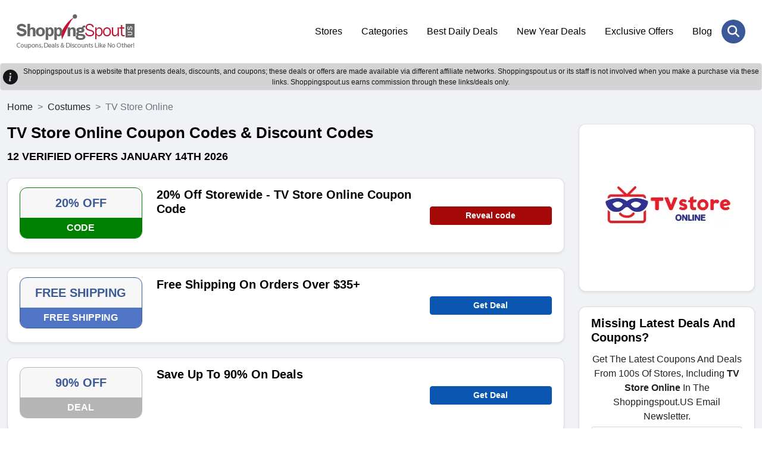

--- FILE ---
content_type: text/html; charset=UTF-8
request_url: https://www.shoppingspout.us/tv-store-online-coupon-codes
body_size: 6954
content:
<!DOCTYPE html>
<html lang="en">
<head>
<meta charset="UTF-8">
<title>TV Store Online Coupon Codes, Discount Codes January 2026</title>
<meta name="description" content="Access TV Store Online coupon codes to save 20% on official TV show & movie tees, costumes & memorabilia. Claim discount codes today and channel your fandom!">
<meta name="keywords" content="Best TV Store Online Coupon Codes, TV Store Online Promo Codes, TV Store Online Discount Codes, Free TV Store Online Coupon Codes, TV Store Online Free Shipping Coupons, & Deals">
<link rel="canonical" href="https://www.shoppingspout.us/tv-store-online-coupon-codes"><meta name="csrf-token" content="aa4b088c27d5eda5fe2850c62762bf9d">
<link rel="shortcut icon" type="image/png" href="https://images.shoppingspout.us/logoEfwmSPIb4q-favi.png">  
<meta name="viewport" content="width=device-width,minimum-scale=1,initial-scale=1">
<meta name="verification" content="81f38554cea5726cd44cbf79803fe65d">
<link rel="stylesheet" href="https://www.shoppingspout.us/sspout_views/themes/default-nonamp-us/assets/css/bootstrap.min.css">
<link rel="preload" href="https://www.shoppingspout.us/sspout_views/themes/default-nonamp-us/assets/css/owl-carousel.css" as="style" onload="this.onload=null;this.rel='stylesheet'">
<link rel="preload" href="https://www.shoppingspout.us/sspout_views/themes/default-nonamp-us/assets/css/owl-theme.css" as="style" onload="this.onload=null;this.rel='stylesheet'">
<link rel="preload" href="https://www.shoppingspout.us/sspout_views/themes/default-nonamp-us/assets/css/animate.css" as="style" onload="this.onload=null;this.rel='stylesheet'">
<link rel="preload" href="https://www.shoppingspout.us/sspout_views/themes/default-nonamp-us/assets/css/aos.css" as="style" onload="this.onload=null;this.rel='stylesheet'">
<link rel="preload" href="https://cdnjs.cloudflare.com/ajax/libs/font-awesome/6.7.2/css/all.min.css" as="style" onload="this.onload=null;this.rel='stylesheet'">
<noscript>
    <link rel="stylesheet" href="https://www.shoppingspout.us/sspout_views/themes/default-nonamp-us/assets/css/owl-carousel.css">
    <link rel="stylesheet" href="https://www.shoppingspout.us/sspout_views/themes/default-nonamp-us/assets/css/owl-theme.css">
    <link rel="stylesheet" href="https://www.shoppingspout.us/sspout_views/themes/default-nonamp-us/assets/css/animate.css">
    <link rel="stylesheet" href="https://www.shoppingspout.us/sspout_views/themes/default-nonamp-us/assets/css/aos.css">
    <link rel="stylesheet" href="https://cdnjs.cloudflare.com/ajax/libs/font-awesome/6.7.2/css/all.min.css">
</noscript>
<link rel="stylesheet" href="https://www.shoppingspout.us/sspout_views/themes/default-nonamp-us/assets/css/style.css">
<style>
</style>

<meta name="google-site-verification" content="bWcC3tppWzKkfFpykr6So9AMs0rOpejxOKQSyUNraO8">
<meta name="google-site-verification" content="cD7_9vV-YU1exVLhhbQJdnfYRroEhfs060lne4pKKpo">
<meta name="msvalidate.01" content="4633F6F6A5355B7E93F91C352087AEDB">
<meta name="verification" content="91dc12e5fd34fafe8f3e2aa3bef91e18"><script>
    (function(c,l,a,r,i,t,y){
        c[a]=c[a]||function(){(c[a].q=c[a].q||[]).push(arguments)};
        t=l.createElement(r);t.async=1;t.src="https://www.clarity.ms/tag/"+i;
        y=l.getElementsByTagName(r)[0];y.parentNode.insertBefore(t,y);
    })(window, document, "clarity", "script", "h9uhue8v75");
</script>
<!-- Google Tag Managern -->
<script>(function(w,d,s,l,i){w[l]=w[l]||[];w[l].push({'gtm.start':
new Date().getTime(),event:'gtm.js'});var f=d.getElementsByTagName(s)[0],
j=d.createElement(s),dl=l!='dataLayer'?'&l='+l:'';j.async=true;j.src=
'https://www.googletagmanager.com/gtm.js?id='+i+dl;f.parentNode.insertBefore(j,f);
})(window,document,'script','dataLayer','GTM-MTD94W');</script>
<!-- End Google Tag Manager -->
<!-- Global site tag (gtag.js) - Google Analytics -->
<script async src="https://www.googletagmanager.com/gtag/js?id=UA-55390394-1"></script>
<script>
  window.dataLayer = window.dataLayer || [];
  function gtag(){dataLayer.push(arguments);}
  gtag('js', new Date());
  gtag('config', 'UA-55390394-1');
</script>
</head>
<body>
<!-- Google Tag Manager (noscript) -->
<noscript><iframe src="https://www.googletagmanager.com/ns.html?id=GTM-MTD94W"
height="0" width="0" style="display:none;visibility:hidden"></iframe></noscript>
<!-- End Google Tag Manager (noscript) -->
<header class="ampstart-headerbar">
<div class="header-search-wrapper" id="mobile-header">
<div class="header-search-inner">
<span class="search-close" onclick="hideSearch();"><i class="fa-solid fa-xmark"></i></span>
<div class="header-search-form">
  <input type="text" name="search" id="stores" placeholder="Search Coupons & Stores" onkeyup="showResult(this.value)" autocomplete="off" class="form-control"><button class="header-search-btn" aria-label="Search Store" onclick="javascript:gotoStore('stores');"><i class="fa-solid fa-magnifying-glass"></i></button>
</div>
</div></div>
<div class="px-3 py-4">
<div class="container">
<div class="d-flex flex-wrap align-items-center justify-content-center justify-content-lg-start">
<a href="https://www.shoppingspout.us/" title="ShoppingSpout US" class="h-logo d-flex align-items-center my-2 my-lg-0 me-lg-auto text-white text-decoration-none">
<img class="img-fluid" src="https://images.shoppingspout.us/shoppingspout-logo.webp" alt="ShoppingSpout US">
</a>
<ul class="nav col-12 col-lg-auto my-5 justify-content-center my-md-0 text-small">
                        <li><a href="/coupon-codes" class="nav-link">
                                Stores                            </a>
                        </li> 
                                            <li><a href="/categories" class="nav-link">
                                Categories                            </a>
                        </li> 
                                            <li><a href="/daily-deals" class="nav-link">
                                Best Daily Deals                            </a>
                        </li> 
                                            <li><a href="/new-year-deals-coupon-codes-c386" class="nav-link">
                                New Year Deals                            </a>
                        </li> 
                                            <li><a href="/exclusive-offers-coupon-codes-c387" class="nav-link">
                                Exclusive Offers                            </a>
                        </li> 
                                            <li><a href="/blog/" class="nav-link">
                                Blog                            </a>
                        </li> 
                    </ul>
<div class="menu-toggle-btn">
<div id="menu-toggle-icon">
    <span></span><span></span><span></span>
</div></div>
<div class="header-search"><a href="JavaScript:void(0)" onclick="doSearch()" aria-label="Search Store" title="Search Store" class="header-search-open"> <i class="fa-solid fa-magnifying-glass"></i></a></div>
</div></div></div>
</header>
<div></div>
<div id="livesearch"></div>
<div class="clearfix"></div>
<div class="alert-dark d-flex align-items-center alert-dark d-flex align-items-center p-1 border border-transparent rounded" role="alert">
<svg xmlns="http://www.w3.org/2000/svg" width="25" height="25" fill="currentColor" 
class="bi bi-exclamation-triangle-fill flex-shrink-0 me-2 float-end" viewBox="0 0 16 16" role="img" aria-label="Warning:">
<path d="M8 16A8 8 0 1 0 8 0a8 8 0 0 0 0 16zm.93-9.412-1 4.705c-.07.34.029.533.304.533.194 0 .487-.07.686-.246l-.088.416c-.287.346-.92.598-1.465.598-.703 0-1.002-.422-.808-1.319l.738-3.468c.064-.293.006-.399-.287-.47l-.451-.081.082-.381 2.29-.287zM8 5.5a1 1 0 1 1 0-2 1 1 0 0 1 0 2z"/>
</svg>		
<div class="text-center header-heading">
  Shoppingspout.us is a website that presents deals, discounts, and coupons; these deals or offers are made available via different affiliate networks. Shoppingspout.us or its staff is not involved when you make a purchase via these links. Shoppingspout.us earns commission through these links/deals only.
</div>
</div>
<div class="main-wrapper" id="mainfame"><div class="sp-coupons-listing bg-grey py-3"><div class="container">
<div class="row">
<nav style="--bs-breadcrumb-divider: '>';" aria-label="breadcrumb">
  <ol class="breadcrumb">
    <li class="breadcrumb-item"><a class="text-dark" href="https://www.shoppingspout.us/" title="ShoppingSpout US">Home</a></li>
    <li class="breadcrumb-item"><a class="text-dark" href="https://www.shoppingspout.us/costumes-coupon-codes-c319" title="Costumes">Costumes</a></li>
    <li class="breadcrumb-item active" aria-current="page">TV Store Online</li>
  </ol>
</nav>
<div class="col-12 col-md-12 col-lg-9">
<!-- end of coupon details -->

<script type="application/ld+json">
{
	"@context": "http://schema.org",
	"@type": "BreadcrumbList",
	"itemListElement": [
		{
			"@type": "ListItem",
			"position": 1,
			"item": {
				"@id": "https://www.shoppingspout.us/",
				"name": "Home"
			}
		},
		{
			"@type": "ListItem",
			"position": 2,
			"item": {
				"@id": "https://www.shoppingspout.us/costumes-coupon-codes-c319",
				"name": "Costumes"
			}
		},
		{
			"@type": "ListItem",
			"position": 3,
			"item": {
				"@id": "https://www.shoppingspout.us/tv-store-online-coupon-codes",
				"name": "TV Store Online"
			}
		}
	]
}
</script>

<div class="sp-coupons-stores-heading mb-4"><h1>TV Store Online Coupon Codes & Discount Codes</h1>
<h2> <span>12 verified offers  January 14th 2026</span></h2>
</div>
<div class="sp-coupons-listing-inner">
<div class="sp-coupons-box card shadow-sm 0">
<div class="sp-coupons-box-content row">
<div class="col-5 col-md-3 mb-sm-2"> 
	<div class="power-url" data-power-redirect="https://www.shoppingspout.us/tv-store-online-coupon-codes?c=1160559" data-power-url="https://tvstoreonline.com/" onclick="powerlink(this.getAttribute('data-power-redirect'), this.getAttribute('data-power-url'));">
		<div class="text-center sp-coupons-p bd-008000">
		<div class="coupon-text">20% OFF</div>
		<p class="sliver bg-008000">CODE</p>
	</div>
		</div>
</div>
<div class="col-7 col-md-6">
	<h3><span class="power-url" data-power-redirect="https://www.shoppingspout.us/tv-store-online-coupon-codes?c=1160559" data-power-url="https://tvstoreonline.com/" onclick="powerlink(this.getAttribute('data-power-redirect'), this.getAttribute('data-power-url'));">
	20% Off Storewide - TV Store Online Coupon Code</span></h3>
<div class="d-none d-sm-block"></div>
</div>
<div class="col-12 col-md-3 pt-2 mt-sm-4 d-none d-sm-block">   
<span class="btn rounded btn-sm btn-block fw-bold btn-primary2" data-power-redirect="https://www.shoppingspout.us/tv-store-online-coupon-codes?c=1160559" data-power-url="https://tvstoreonline.com/" onclick="powerlink(this.getAttribute('data-power-redirect'), this.getAttribute('data-power-url'));">
    

Reveal code</span>
</div>
<div class="col-12 col-md-3 mt-sm-4 d-block d-sm-none">   
</div>
<div class="col-12 col-md-3 mt-sm-4 d-block d-sm-none">   
<span class="btn rounded btn-sm btn-block fw-bold btn-primary2" data-power-redirect="https://www.shoppingspout.us/tv-store-online-coupon-codes?c=1160559" data-power-url="https://tvstoreonline.com/" onclick="powerlink(this.getAttribute('data-power-redirect'), this.getAttribute('data-power-url'));">
Reveal code</span>

</div>
<div class="clearfix"></div>
</div></div>
<div class="sp-coupons-box card shadow-sm 1">
<div class="sp-coupons-box-content row">
<div class="col-5 col-md-3 mb-sm-2"> 
	<div class="power-url" data-power-redirect="https://www.shoppingspout.us/tv-store-online-coupon-codes?c=1195341" data-power-url="https://tvstoreonline.com/" onclick="powerlink(this.getAttribute('data-power-redirect'), this.getAttribute('data-power-url'));">
		<div class="text-center sp-coupons-p bd-6b6bff">
		<div class="coupon-text">FREE SHIPPING</div>
		<p class="sliver bg-6b6bff">FREE SHIPPING</p>
	</div>
		</div>
</div>
<div class="col-7 col-md-6">
	<h3><span class="power-url" data-power-redirect="https://www.shoppingspout.us/tv-store-online-coupon-codes?c=1195341" data-power-url="https://tvstoreonline.com/" onclick="powerlink(this.getAttribute('data-power-redirect'), this.getAttribute('data-power-url'));">
	Free Shipping On Orders Over $35+</span></h3>
<div class="d-none d-sm-block"></div>
</div>
<div class="col-12 col-md-3 pt-2 mt-sm-4 d-none d-sm-block">   
<span class="btn rounded btn-sm btn-block fw-bold btn-primary" data-power-redirect="https://www.shoppingspout.us/tv-store-online-coupon-codes?c=1195341" data-power-url="https://tvstoreonline.com/" onclick="powerlink(this.getAttribute('data-power-redirect'), this.getAttribute('data-power-url'));">
    

Get Deal</span>
</div>
<div class="col-12 col-md-3 mt-sm-4 d-block d-sm-none">   
</div>
<div class="col-12 col-md-3 mt-sm-4 d-block d-sm-none">   
<span class="btn rounded btn-sm btn-block fw-bold btn-primary" data-power-redirect="https://www.shoppingspout.us/tv-store-online-coupon-codes?c=1195341" data-power-url="https://tvstoreonline.com/" onclick="powerlink(this.getAttribute('data-power-redirect'), this.getAttribute('data-power-url'));">
Get Deal</span>

</div>
<div class="clearfix"></div>
</div></div>
<div class="sp-coupons-box card shadow-sm 2">
<div class="sp-coupons-box-content row">
<div class="col-5 col-md-3 mb-sm-2"> 
	<div class="power-url" data-power-redirect="https://www.shoppingspout.us/tv-store-online-coupon-codes?c=1148264" data-power-url="https://tvstoreonline.com/" onclick="powerlink(this.getAttribute('data-power-redirect'), this.getAttribute('data-power-url'));">
		<div class="text-center sp-coupons-p bd-b5b5b5">
		<div class="coupon-text">90% OFF</div>
		<p class="sliver bg-b5b5b5">DEAL</p>
	</div>
		</div>
</div>
<div class="col-7 col-md-6">
	<h3><span class="power-url" data-power-redirect="https://www.shoppingspout.us/tv-store-online-coupon-codes?c=1148264" data-power-url="https://tvstoreonline.com/" onclick="powerlink(this.getAttribute('data-power-redirect'), this.getAttribute('data-power-url'));">
	Save Up To 90% On Deals</span></h3>
<div class="d-none d-sm-block"></div>
</div>
<div class="col-12 col-md-3 pt-2 mt-sm-4 d-none d-sm-block">   
<span class="btn rounded btn-sm btn-block fw-bold btn-primary" data-power-redirect="https://www.shoppingspout.us/tv-store-online-coupon-codes?c=1148264" data-power-url="https://tvstoreonline.com/" onclick="powerlink(this.getAttribute('data-power-redirect'), this.getAttribute('data-power-url'));">
    

Get Deal</span>
</div>
<div class="col-12 col-md-3 mt-sm-4 d-block d-sm-none">   
</div>
<div class="col-12 col-md-3 mt-sm-4 d-block d-sm-none">   
<span class="btn rounded btn-sm btn-block fw-bold btn-primary" data-power-redirect="https://www.shoppingspout.us/tv-store-online-coupon-codes?c=1148264" data-power-url="https://tvstoreonline.com/" onclick="powerlink(this.getAttribute('data-power-redirect'), this.getAttribute('data-power-url'));">
Get Deal</span>

</div>
<div class="clearfix"></div>
</div></div>
<div class="sp-coupons-box card shadow-sm 3">
<div class="sp-coupons-box-content row">
<div class="col-5 col-md-3 mb-sm-2"> 
	<div class="power-url" data-power-redirect="https://www.shoppingspout.us/tv-store-online-coupon-codes?c=1195335" data-power-url="https://tvstoreonline.com/" onclick="powerlink(this.getAttribute('data-power-redirect'), this.getAttribute('data-power-url'));">
		<div class="text-center sp-coupons-p bd-32CD32">
		<div class="coupon-text">85% OFF</div>
		<p class="sliver bg-32CD32">OFFERS</p>
	</div>
		</div>
</div>
<div class="col-7 col-md-6">
	<h3><span class="power-url" data-power-redirect="https://www.shoppingspout.us/tv-store-online-coupon-codes?c=1195335" data-power-url="https://tvstoreonline.com/" onclick="powerlink(this.getAttribute('data-power-redirect'), this.getAttribute('data-power-url'));">
	Get Up to 85% Off On Women's Costumes</span></h3>
<div class="d-none d-sm-block"></div>
</div>
<div class="col-12 col-md-3 pt-2 mt-sm-4 d-none d-sm-block">   
<span class="btn rounded btn-sm btn-block fw-bold btn-primary" data-power-redirect="https://www.shoppingspout.us/tv-store-online-coupon-codes?c=1195335" data-power-url="https://tvstoreonline.com/" onclick="powerlink(this.getAttribute('data-power-redirect'), this.getAttribute('data-power-url'));">
    

Get Deal</span>
</div>
<div class="col-12 col-md-3 mt-sm-4 d-block d-sm-none">   
</div>
<div class="col-12 col-md-3 mt-sm-4 d-block d-sm-none">   
<span class="btn rounded btn-sm btn-block fw-bold btn-primary" data-power-redirect="https://www.shoppingspout.us/tv-store-online-coupon-codes?c=1195335" data-power-url="https://tvstoreonline.com/" onclick="powerlink(this.getAttribute('data-power-redirect'), this.getAttribute('data-power-url'));">
Get Deal</span>

</div>
<div class="clearfix"></div>
</div></div>
<div class="sp-coupons-box card shadow-sm 4">
<div class="sp-coupons-box-content row">
<div class="col-5 col-md-3 mb-sm-2"> 
	<div class="power-url" data-power-redirect="https://www.shoppingspout.us/tv-store-online-coupon-codes?c=1195332" data-power-url="https://tvstoreonline.com/" onclick="powerlink(this.getAttribute('data-power-redirect'), this.getAttribute('data-power-url'));">
		<div class="text-center sp-coupons-p bd-b5b5b5">
		<div class="coupon-text">80% OFF</div>
		<p class="sliver bg-b5b5b5">DEAL</p>
	</div>
		</div>
</div>
<div class="col-7 col-md-6">
	<h3><span class="power-url" data-power-redirect="https://www.shoppingspout.us/tv-store-online-coupon-codes?c=1195332" data-power-url="https://tvstoreonline.com/" onclick="powerlink(this.getAttribute('data-power-redirect'), this.getAttribute('data-power-url'));">
	Up to 80% Off Christmas Gift Ideas</span></h3>
<div class="d-none d-sm-block"></div>
</div>
<div class="col-12 col-md-3 pt-2 mt-sm-4 d-none d-sm-block">   
<span class="btn rounded btn-sm btn-block fw-bold btn-primary" data-power-redirect="https://www.shoppingspout.us/tv-store-online-coupon-codes?c=1195332" data-power-url="https://tvstoreonline.com/" onclick="powerlink(this.getAttribute('data-power-redirect'), this.getAttribute('data-power-url'));">
    

Get Deal</span>
</div>
<div class="col-12 col-md-3 mt-sm-4 d-block d-sm-none">   
</div>
<div class="col-12 col-md-3 mt-sm-4 d-block d-sm-none">   
<span class="btn rounded btn-sm btn-block fw-bold btn-primary" data-power-redirect="https://www.shoppingspout.us/tv-store-online-coupon-codes?c=1195332" data-power-url="https://tvstoreonline.com/" onclick="powerlink(this.getAttribute('data-power-redirect'), this.getAttribute('data-power-url'));">
Get Deal</span>

</div>
<div class="clearfix"></div>
</div></div>
<div class="sp-coupons-box card shadow-sm 5">
<div class="sp-coupons-box-content row">
<div class="col-5 col-md-3 mb-sm-2"> 
	<div class="power-url" data-power-redirect="https://www.shoppingspout.us/tv-store-online-coupon-codes?c=1195338" data-power-url="https://tvstoreonline.com/" onclick="powerlink(this.getAttribute('data-power-redirect'), this.getAttribute('data-power-url'));">
		<div class="text-center sp-coupons-p bd-b5b5b5">
		<div class="coupon-text">80% OFF</div>
		<p class="sliver bg-b5b5b5">DEAL</p>
	</div>
		</div>
</div>
<div class="col-7 col-md-6">
	<h3><span class="power-url" data-power-redirect="https://www.shoppingspout.us/tv-store-online-coupon-codes?c=1195338" data-power-url="https://tvstoreonline.com/" onclick="powerlink(this.getAttribute('data-power-redirect'), this.getAttribute('data-power-url'));">
	Up To 80% Off Tank Dresses</span></h3>
<div class="d-none d-sm-block"></div>
</div>
<div class="col-12 col-md-3 pt-2 mt-sm-4 d-none d-sm-block">   
<span class="btn rounded btn-sm btn-block fw-bold btn-primary" data-power-redirect="https://www.shoppingspout.us/tv-store-online-coupon-codes?c=1195338" data-power-url="https://tvstoreonline.com/" onclick="powerlink(this.getAttribute('data-power-redirect'), this.getAttribute('data-power-url'));">
    

Get Deal</span>
</div>
<div class="col-12 col-md-3 mt-sm-4 d-block d-sm-none">   
</div>
<div class="col-12 col-md-3 mt-sm-4 d-block d-sm-none">   
<span class="btn rounded btn-sm btn-block fw-bold btn-primary" data-power-redirect="https://www.shoppingspout.us/tv-store-online-coupon-codes?c=1195338" data-power-url="https://tvstoreonline.com/" onclick="powerlink(this.getAttribute('data-power-redirect'), this.getAttribute('data-power-url'));">
Get Deal</span>

</div>
<div class="clearfix"></div>
</div></div>
<div class="sp-coupons-box card shadow-sm 6">
<div class="sp-coupons-box-content row">
<div class="col-5 col-md-3 mb-sm-2"> 
	<div class="power-url" data-power-redirect="https://www.shoppingspout.us/tv-store-online-coupon-codes?c=1195330" data-power-url="https://tvstoreonline.com/" onclick="powerlink(this.getAttribute('data-power-redirect'), this.getAttribute('data-power-url'));">
		<div class="text-center sp-coupons-p bd-FF6347">
		<div class="coupon-text">75% OFF</div>
		<p class="sliver bg-FF6347">SPECIAL</p>
	</div>
		</div>
</div>
<div class="col-7 col-md-6">
	<h3><span class="power-url" data-power-redirect="https://www.shoppingspout.us/tv-store-online-coupon-codes?c=1195330" data-power-url="https://tvstoreonline.com/" onclick="powerlink(this.getAttribute('data-power-redirect'), this.getAttribute('data-power-url'));">
	Up to 75% Off On T-Shirts Collections</span></h3>
<div class="d-none d-sm-block"></div>
</div>
<div class="col-12 col-md-3 pt-2 mt-sm-4 d-none d-sm-block">   
<span class="btn rounded btn-sm btn-block fw-bold btn-primary" data-power-redirect="https://www.shoppingspout.us/tv-store-online-coupon-codes?c=1195330" data-power-url="https://tvstoreonline.com/" onclick="powerlink(this.getAttribute('data-power-redirect'), this.getAttribute('data-power-url'));">
    

Get Deal</span>
</div>
<div class="col-12 col-md-3 mt-sm-4 d-block d-sm-none">   
</div>
<div class="col-12 col-md-3 mt-sm-4 d-block d-sm-none">   
<span class="btn rounded btn-sm btn-block fw-bold btn-primary" data-power-redirect="https://www.shoppingspout.us/tv-store-online-coupon-codes?c=1195330" data-power-url="https://tvstoreonline.com/" onclick="powerlink(this.getAttribute('data-power-redirect'), this.getAttribute('data-power-url'));">
Get Deal</span>

</div>
<div class="clearfix"></div>
</div></div>
<div class="sp-coupons-box card shadow-sm 7">
<div class="sp-coupons-box-content row">
<div class="col-5 col-md-3 mb-sm-2"> 
	<div class="power-url" data-power-redirect="https://www.shoppingspout.us/tv-store-online-coupon-codes?c=1195339" data-power-url="https://tvstoreonline.com/" onclick="powerlink(this.getAttribute('data-power-redirect'), this.getAttribute('data-power-url'));">
		<div class="text-center sp-coupons-p bd-FF6347">
		<div class="coupon-text">73% OFF</div>
		<p class="sliver bg-FF6347">SPECIAL</p>
	</div>
		</div>
</div>
<div class="col-7 col-md-6">
	<h3><span class="power-url" data-power-redirect="https://www.shoppingspout.us/tv-store-online-coupon-codes?c=1195339" data-power-url="https://tvstoreonline.com/" onclick="powerlink(this.getAttribute('data-power-redirect'), this.getAttribute('data-power-url'));">
	Get 73% Off On Pajamas Collections</span></h3>
<div class="d-none d-sm-block"></div>
</div>
<div class="col-12 col-md-3 pt-2 mt-sm-4 d-none d-sm-block">   
<span class="btn rounded btn-sm btn-block fw-bold btn-primary" data-power-redirect="https://www.shoppingspout.us/tv-store-online-coupon-codes?c=1195339" data-power-url="https://tvstoreonline.com/" onclick="powerlink(this.getAttribute('data-power-redirect'), this.getAttribute('data-power-url'));">
    

Get Deal</span>
</div>
<div class="col-12 col-md-3 mt-sm-4 d-block d-sm-none">   
</div>
<div class="col-12 col-md-3 mt-sm-4 d-block d-sm-none">   
<span class="btn rounded btn-sm btn-block fw-bold btn-primary" data-power-redirect="https://www.shoppingspout.us/tv-store-online-coupon-codes?c=1195339" data-power-url="https://tvstoreonline.com/" onclick="powerlink(this.getAttribute('data-power-redirect'), this.getAttribute('data-power-url'));">
Get Deal</span>

</div>
<div class="clearfix"></div>
</div></div>
<div class="sp-coupons-box card shadow-sm 8">
<div class="sp-coupons-box-content row">
<div class="col-5 col-md-3 mb-sm-2"> 
	<div class="power-url" data-power-redirect="https://www.shoppingspout.us/tv-store-online-coupon-codes?c=1195340" data-power-url="https://tvstoreonline.com/" onclick="powerlink(this.getAttribute('data-power-redirect'), this.getAttribute('data-power-url'));">
		<div class="text-center sp-coupons-p bd-b5b5b5">
		<div class="coupon-text">65% OFF</div>
		<p class="sliver bg-b5b5b5">DEAL</p>
	</div>
		</div>
</div>
<div class="col-7 col-md-6">
	<h3><span class="power-url" data-power-redirect="https://www.shoppingspout.us/tv-store-online-coupon-codes?c=1195340" data-power-url="https://tvstoreonline.com/" onclick="powerlink(this.getAttribute('data-power-redirect'), this.getAttribute('data-power-url'));">
	Up to 65% Off Underwear</span></h3>
<div class="d-none d-sm-block"></div>
</div>
<div class="col-12 col-md-3 pt-2 mt-sm-4 d-none d-sm-block">   
<span class="btn rounded btn-sm btn-block fw-bold btn-primary" data-power-redirect="https://www.shoppingspout.us/tv-store-online-coupon-codes?c=1195340" data-power-url="https://tvstoreonline.com/" onclick="powerlink(this.getAttribute('data-power-redirect'), this.getAttribute('data-power-url'));">
    

Get Deal</span>
</div>
<div class="col-12 col-md-3 mt-sm-4 d-block d-sm-none">   
</div>
<div class="col-12 col-md-3 mt-sm-4 d-block d-sm-none">   
<span class="btn rounded btn-sm btn-block fw-bold btn-primary" data-power-redirect="https://www.shoppingspout.us/tv-store-online-coupon-codes?c=1195340" data-power-url="https://tvstoreonline.com/" onclick="powerlink(this.getAttribute('data-power-redirect'), this.getAttribute('data-power-url'));">
Get Deal</span>

</div>
<div class="clearfix"></div>
</div></div>
<div class="sp-coupons-box card shadow-sm 9">
<div class="sp-coupons-box-content row">
<div class="col-5 col-md-3 mb-sm-2"> 
	<div class="power-url" data-power-redirect="https://www.shoppingspout.us/tv-store-online-coupon-codes?c=1195334" data-power-url="https://tvstoreonline.com/" onclick="powerlink(this.getAttribute('data-power-redirect'), this.getAttribute('data-power-url'));">
		<div class="text-center sp-coupons-p bd-b5b5b5">
		<div class="coupon-text">65% OFF</div>
		<p class="sliver bg-b5b5b5">DEAL</p>
	</div>
		</div>
</div>
<div class="col-7 col-md-6">
	<h3><span class="power-url" data-power-redirect="https://www.shoppingspout.us/tv-store-online-coupon-codes?c=1195334" data-power-url="https://tvstoreonline.com/" onclick="powerlink(this.getAttribute('data-power-redirect'), this.getAttribute('data-power-url'));">
	Up to 65% Off Men's Costumes & Accessories</span></h3>
<div class="d-none d-sm-block"></div>
</div>
<div class="col-12 col-md-3 pt-2 mt-sm-4 d-none d-sm-block">   
<span class="btn rounded btn-sm btn-block fw-bold btn-primary" data-power-redirect="https://www.shoppingspout.us/tv-store-online-coupon-codes?c=1195334" data-power-url="https://tvstoreonline.com/" onclick="powerlink(this.getAttribute('data-power-redirect'), this.getAttribute('data-power-url'));">
    

Get Deal</span>
</div>
<div class="col-12 col-md-3 mt-sm-4 d-block d-sm-none">   
</div>
<div class="col-12 col-md-3 mt-sm-4 d-block d-sm-none">   
<span class="btn rounded btn-sm btn-block fw-bold btn-primary" data-power-redirect="https://www.shoppingspout.us/tv-store-online-coupon-codes?c=1195334" data-power-url="https://tvstoreonline.com/" onclick="powerlink(this.getAttribute('data-power-redirect'), this.getAttribute('data-power-url'));">
Get Deal</span>

</div>
<div class="clearfix"></div>
</div></div>
<div class="sp-coupons-box card shadow-sm 10">
<div class="sp-coupons-box-content row">
<div class="col-5 col-md-3 mb-sm-2"> 
	<div class="power-url" data-power-redirect="https://www.shoppingspout.us/tv-store-online-coupon-codes?c=1195331" data-power-url="https://tvstoreonline.com/" onclick="powerlink(this.getAttribute('data-power-redirect'), this.getAttribute('data-power-url'));">
		<div class="text-center sp-coupons-p bd-32CD32">
		<div class="coupon-text">64% OFF</div>
		<p class="sliver bg-32CD32">OFFERS</p>
	</div>
		</div>
</div>
<div class="col-7 col-md-6">
	<h3><span class="power-url" data-power-redirect="https://www.shoppingspout.us/tv-store-online-coupon-codes?c=1195331" data-power-url="https://tvstoreonline.com/" onclick="powerlink(this.getAttribute('data-power-redirect'), this.getAttribute('data-power-url'));">
	Get Up to 64% Off On Superman Products</span></h3>
<div class="d-none d-sm-block"></div>
</div>
<div class="col-12 col-md-3 pt-2 mt-sm-4 d-none d-sm-block">   
<span class="btn rounded btn-sm btn-block fw-bold btn-primary" data-power-redirect="https://www.shoppingspout.us/tv-store-online-coupon-codes?c=1195331" data-power-url="https://tvstoreonline.com/" onclick="powerlink(this.getAttribute('data-power-redirect'), this.getAttribute('data-power-url'));">
    

Get Deal</span>
</div>
<div class="col-12 col-md-3 mt-sm-4 d-block d-sm-none">   
</div>
<div class="col-12 col-md-3 mt-sm-4 d-block d-sm-none">   
<span class="btn rounded btn-sm btn-block fw-bold btn-primary" data-power-redirect="https://www.shoppingspout.us/tv-store-online-coupon-codes?c=1195331" data-power-url="https://tvstoreonline.com/" onclick="powerlink(this.getAttribute('data-power-redirect'), this.getAttribute('data-power-url'));">
Get Deal</span>

</div>
<div class="clearfix"></div>
</div></div>
<div class="sp-coupons-box card shadow-sm 11">
<div class="sp-coupons-box-content row">
<div class="col-5 col-md-3 mb-sm-2"> 
	<div class="power-url" data-power-redirect="https://www.shoppingspout.us/tv-store-online-coupon-codes?c=1195336" data-power-url="https://tvstoreonline.com/" onclick="powerlink(this.getAttribute('data-power-redirect'), this.getAttribute('data-power-url'));">
		<div class="text-center sp-coupons-p bd-FF6347">
		<div class="coupon-text">25% OFF</div>
		<p class="sliver bg-FF6347">SPECIAL</p>
	</div>
		</div>
</div>
<div class="col-7 col-md-6">
	<h3><span class="power-url" data-power-redirect="https://www.shoppingspout.us/tv-store-online-coupon-codes?c=1195336" data-power-url="https://tvstoreonline.com/" onclick="powerlink(this.getAttribute('data-power-redirect'), this.getAttribute('data-power-url'));">
	25% Off On All New Arrivals Items</span></h3>
<div class="d-none d-sm-block"></div>
</div>
<div class="col-12 col-md-3 pt-2 mt-sm-4 d-none d-sm-block">   
<span class="btn rounded btn-sm btn-block fw-bold btn-primary" data-power-redirect="https://www.shoppingspout.us/tv-store-online-coupon-codes?c=1195336" data-power-url="https://tvstoreonline.com/" onclick="powerlink(this.getAttribute('data-power-redirect'), this.getAttribute('data-power-url'));">
    

Get Deal</span>
</div>
<div class="col-12 col-md-3 mt-sm-4 d-block d-sm-none">   
</div>
<div class="col-12 col-md-3 mt-sm-4 d-block d-sm-none">   
<span class="btn rounded btn-sm btn-block fw-bold btn-primary" data-power-redirect="https://www.shoppingspout.us/tv-store-online-coupon-codes?c=1195336" data-power-url="https://tvstoreonline.com/" onclick="powerlink(this.getAttribute('data-power-redirect'), this.getAttribute('data-power-url'));">
Get Deal</span>

</div>
<div class="clearfix"></div>
</div></div>
</div>
<div class="sp-coupons-box card shadow-sm"><div class="sp-coupons-box-content"><div class="sp-coupons-stores-heading mb-4">	
<h2 class="ss-c-title ampstart-title-sm bold mb1">
About TV Store Online</h2>
</div>
</div></div>
<!-- start of faqs -->
<!-- end of faqs -->
<div class="clearfix"></div></div>
<div class="col-12 col-md-12 col-lg-3">
<div class="sp-coupons-box card text-center shadow-sm"><div class="sp-coupons-box-content row">
<span class="power-url" data-power-redirect="https://tvstoreonline.com/" onclick="openRedirectUrl(this.getAttribute('data-power-redirect'));">
<img src="https://images.shoppingspout.us/store_images/store_tvstoreonlineHTbBvOkclK.webp" width="250" height="250" class="responsive-img" alt="TV Store Online" title="TV Store Online" />
</span>
</div></div><div class="sp-coupons-box card shadow-sm">
<div class="sp-coupons-box-content row">
    	<h3><font style="vertical-align: inherit;">
	<font style="vertical-align: inherit;">Missing Latest Deals And Coupons?</font></font>
	</h3>
	<p class="center ">Get The Latest Coupons And Deals From 100s Of Stores, Including <strong>TV Store Online</strong> In The Shoppingspout.US Email Newsletter.</p>
		<form>
		<input name="ns_store_id" value="10167" type="hidden">
		<input name="subscribe_type" value="store_sub" type="hidden">
		<input placeholder="Enter Your Email" class="form-control rounded mb-2" required name="store_email" value="" type="email">
		<p id="sub-s" class="center bold hide"></p>
		<button class="btn rounded btn-primary btn-block" onclick="javascript: storeSubscribe('s');">Subscribe Now</button>
	</form>
</div>
</div><div class="sp-coupons-box card shadow-sm"><div class="sp-coupons-box-content row">
<h3>Related Stores</h3>
<ul class="sp-coupons-box-list">
<li class="mb1"><a class="link-primary" href="https://www.shoppingspout.us/cuddle-clones-coupon-codes"><strong>Cuddle Clones</strong></a></li>
<li class="mb1"><a class="link-primary" href="https://www.shoppingspout.us/cole-haan-coupon-codes"><strong>Cole Haan</strong></a></li>
<li class="mb1"><a class="link-primary" href="https://www.shoppingspout.us/rboutique-coupon-codes"><strong>Rboutique</strong></a></li>
<li class="mb1"><a class="link-primary" href="https://www.shoppingspout.us/western-rise-coupon-codes"><strong>Western Rise</strong></a></li>
<li class="mb1"><a class="link-primary" href="https://www.shoppingspout.us/loverlock-coupon-codes"><strong>Loverlock</strong></a></li>
<li class="mb1"><a class="link-primary" href="https://www.shoppingspout.us/shop-simon-coupon-codes"><strong>SHOP SIMON</strong></a></li>
<li class="mb1"><a class="link-primary" href="https://www.shoppingspout.us/ariat-coupon-codes"><strong>Ariat</strong></a></li>
<li class="mb1"><a class="link-primary" href="https://www.shoppingspout.us/acmilan-coupon-codes"><strong>AC Milan</strong></a></li>
<li class="mb1"><a class="link-primary" href="https://www.shoppingspout.us/truetimber-coupon-codes"><strong>True Timber</strong></a></li>
<li class="mb1"><a class="link-primary" href="https://www.shoppingspout.us/alassilk-coupon-codes"><strong>Alas Silk</strong></a></li>
<li class="mb1"><a class="link-primary" href="https://www.shoppingspout.us/gebnegozionline-coupon-codes"><strong>G&B Negozionline</strong></a></li>
<li class="mb1"><a class="link-primary" href="https://www.shoppingspout.us/sportinglife-coupon-codes"><strong>Sporting Life</strong></a></li>
<li class="mb1"><a class="link-primary" href="https://www.shoppingspout.us/swimzip-coupon-codes"><strong>SwimZip</strong></a></li>
<li class="mb1"><a class="link-primary" href="https://www.shoppingspout.us/7forallmankind-coupon-codes"><strong>7 For All Mankind</strong></a></li>
<li class="mb1"><a class="link-primary" href="https://www.shoppingspout.us/the-hut-coupon-codes"><strong>The Hut</strong></a></li>
<li class="mb1"><a class="link-primary" href="https://www.shoppingspout.us/the-webster-coupon-codes"><strong>The Webster</strong></a></li>
<li class="mb1"><a class="link-primary" href="https://www.shoppingspout.us/tommy-hilfiger-coupon-codes"><strong>Tommy Hilfiger</strong></a></li>
<li class="mb1"><a class="link-primary" href="https://www.shoppingspout.us/champion-coupon-codes"><strong>Champion</strong></a></li>
<li class="mb1"><a class="link-primary" href="https://www.shoppingspout.us/online-fabric-store-coupon-codes"><strong>Online Fabric Store</strong></a></li>
<li class="mb1"><a class="link-primary" href="https://www.shoppingspout.us/tessabit-coupon-codes"><strong>Tessabit</strong></a></li>
</ul></div></div>

<script async src="https://pagead2.googlesyndication.com/pagead/js/adsbygoogle.js?client=ca-pub-2611758145828429"
     crossorigin="anonymous"></script>
<!-- US Storepage Add -->
<ins class="adsbygoogle"
     style="display:block"
     data-ad-client="ca-pub-2611758145828429"
     data-ad-slot="2654110236"
     data-ad-format="auto"
     data-full-width-responsive="true"></ins>
<script>
     (adsbygoogle = window.adsbygoogle || []).push({});
</script></div></div></div></div>

</div>
</div>
<div class="clearfix"></div>
 <div class="newsletter-section py-5 text-center">
   <div class="container">
     <div class="newsletter-sec-inner">
     <div class="center bold d-none" id="sub-f"></div>
      <h3><span>Savings offers via newsletter. Be part of it too!</span></h3>
      <div class="newsletter-sec-form">
        <div class="newsletter-sub">
        <input class="form-control" id="nl_email"  placeholder="Enter your email address to subscribe..." required name="nl_email" type="email" value="" data-url="https://www.shoppingspout.us/form_ajax_rquests.php">
        <button class="submit-btn" id="neswletter_val" name="submit" onClick="javascript: storeSubscribe('f');">Register</button>
        </div>
        <div class="clearfix"></div>
        <p>By clicking “Register” you register for the Shoppingspout newsletter. You can find further information in the data protection declaration.</p>
      </div>
    </div>
    <div class="clearfix"></div>
    <div class="social-media-sec">
      <h3>Follow <span>us on</span></h3>
      <ul class="social-media-icons">
            <li><a href="https://x.com/ShoppingSpoutUS" target="_blank" aria-label="twitter" title="twitter" rel="nofollow,noopener"><i class="fa-brands fa-x-twitter"></i></a></li>
            <li><a href="https://www.facebook.com/shoppingspout" target="_blank" aria-label="facebook" title="facebook" rel="nofollow,noopener"><i class="fa-brands fa-facebook"></i></a></li>
            <li><a href="https://www.linkedin.com/company/shoppingspout" target="_blank" aria-label="linkedin" title="linkedin" rel="nofollow,noopener"><i class="fa-brands fa-linkedin"></i></a></li>
            <li><a href="https://www.pinterest.com/shopingspout/" target="_blank" aria-label="pinterest" title="pinterest" rel="nofollow,noopener"><i class="fa-brands fa-pinterest"></i></a></li>
            <li><a href="https://www.instagram.com/shoppingspout/" target="_blank" aria-label="instagram" title="instagram" rel="nofollow,noopener"><i class="fa-brands fa-instagram"></i></a></li>
           </ul>
   </div>
 </div>
</div>
<div class="clearfix"></div>
<footer id="subfame" data-pagename="store">
  <div class="footer-inner py-5">
    <div class="container">
      <div class="row">
               <div class="col-md-4 col-sm-6 mb-4 footer-nav">
          <h3>Quick Links</h3>
          <div class="footer-cities mt-3">
                    <ul>
                      <li><a href="https://www.shoppingspout.us/login">Login / Register</a></li>
                        <li><a href="https://www.shoppingspout.us/privacy-policy">Privacy Policy</a></li>
                        <li><a href="https://www.shoppingspout.us/terms-of-use-sales">Terms & Conditions</a></li>
                        <li><a href="https://www.shoppingspout.us/about-us">About Us</a></li>
                        <li><a href="https://www.shoppingspout.us/contact-us">Contact Us</a></li>
                        <li><a href="https://www.shoppingspout.us/sitemap.xml">Sitemap</a></li>
                        <li><a href="https://www.google.com/search?q=shoppingspout+us&rlz=1C1CHBD_enPK875PK875&oq=shoppingspout+us&aqs=chrome.0.69i59j35i39j0i30j69i60l3j69i65l2.163192j0j7&sourceid=chrome&ie=UTF-8">Find us on Google</a></li>
                      </ul>        </div></div>
                  <div class="col-md-5 col-sm-12 mb-4 footer-about">
          <h3>Shoppingspout.us</h3> 
          <div class="footer-cities">
            <ul>
              <li><a href="https://www.shoppingspout.com.au" title="Shoppingspout AU" target="_blank"><img src="https://www.shoppingspout.us/sspout_views/themes/default-nonamp-us/assets/images/shopping-spout-australia-flag.png" loading ="lazy" width="39" height="39" alt="Australia flag logo"> <span>Shoppingspout AU</span></a></li>
              <li><a href="https://www.shoppingspout.fr" title="Shoppingspout FR" target="_blank"><img src="https://www.shoppingspout.us/sspout_views/themes/default-nonamp-us/assets/images/shopping-spout-france-flag.png" loading ="lazy" width="39" height="39" alt="France flag logo"> <span>Shoppingspout FR</span></a></li>
              <li><a href="https://www.livrecupom.com.br" title="Livrecupom" target="_blank"><img src="https://www.shoppingspout.us/sspout_views/themes/default-nonamp-us/assets/images/shopping-spout-brazil-flag.png" loading ="lazy" width="39" height="39" alt="Brazil flag logo"> <span>Livrecupom</span></a></li>
              <li><a href="https://www.shoppingspout.de" title="Shoppingspout DE" target="_blank"><img src="https://www.shoppingspout.us/sspout_views/themes/default-nonamp-us/assets/images/shopping-spout-german-flag.png" loading ="lazy" width="39" height="39" alt="Germany flag logo"> <span>Shoppingspout DE</span></a></li>
              <li><a href="https://www.shoppingspout.com/pl" title="Shoppingspout PL" target="_blank"><img src="https://www.shoppingspout.us/sspout_views/themes/default-nonamp-us/assets/images/shopping-spout-poland-flag.png" loading ="lazy" width="39" height="39" alt="Poland flag logo"> <span>Shoppingspout PL</span></a></li>
              <li><a href="https://www.codicegratuito.it" title="Codicegratuito" target="_blank"><img src="https://www.shoppingspout.us/sspout_views/themes/default-nonamp-us/assets/images/shopping-spout-itliana-flag.png" loading ="lazy" width="39" height="39" alt="Italia flag logo"> <span>Codicegratuito</span></a></li>
              <li><a href="https://www.shoppingspout.com/es" title="Shoppingspout ES" target="_blank"><img src="https://www.shoppingspout.us/sspout_views/themes/default-nonamp-us/assets/images/shopping-spout-spain-flag.png" loading ="lazy" width="39" height="39" alt="Spain flag logo"> <span>Shoppingspout ES</span></a></li>
              <li><a href="https://www.shoppingspout.nl" title="Shoppingspout NL" target="_blank"><img src="https://www.shoppingspout.us/sspout_views/themes/default-nonamp-us/assets/images/shopping-spout-netherlands-flag.png" loading ="lazy" width="39" height="39" alt="Netherlands flag logo"> <span>Shoppingspout NL</span></a></li>
              <li><a href="https://www.shoppingspout.com/se" title="Shoppingspout SE" target="_blank"><img src="https://www.shoppingspout.us/sspout_views/themes/default-nonamp-us/assets/images/shopping-spout-sweden-flag.png" loading ="lazy" width="39" height="39" alt="Sweden flag logo"> <span>Shoppingspout SE</span></a></li>
              <li><a href="https://www.shoppingspout.com/dk" title="Shoppingspout DK" target="_blank"><img src="https://www.shoppingspout.us/sspout_views/themes/default-nonamp-us/assets/images/shopping-spout-denmark-flag.png" loading ="lazy" width="39" height="39" alt="Denmark flag logo"> <span>Shoppingspout DK</span></a></li>
            </ul>
          </div>
        </div>
<div class="col-md-3 col-sm-6  mb-4 footer-about">
 
<h3>Get Mobile Apps</h3>
<p>Get ShoppingSpout on your phone Download for free!</p>  
<div class="footer-cities">
<p><a href="https://apps.apple.com/bg/app/shopping-spout/id1514158520" title="Available on the App Store" target="_blank">
<img src="https://www.shoppingspout.us/sspout_views/themes/default-nonamp-us/assets/images/mobile-appstore.png" loading ="lazy" width="218" height="74" alt="Shoppingspout IOS APP"></a></p>
<p><a href="https://play.google.com/store/apps/details?id=com.shoppingspout.discount.promo.codes.coupon" title="Available on the Google Play Store" target="_blank">
<img src="https://www.shoppingspout.us/sspout_views/themes/default-nonamp-us/assets/images/mobile-googleplay.png" loading ="lazy" width="218" alt="Android"></a></p>
   
  </div>
</div>
</div>
</div>
</div>
<div class="footer-copyright">
    <p>Copyright © 2026 ShoppingSpout. All rights reserved.</p>
</div>
</footer>
<script src="https://www.shoppingspout.us/sspout_views/themes/default-nonamp-us/assets/js/jquery-3.7.1.min.js"
  integrity="sha256-/JqT3SQfawRcv/BIHPThkBvs0OEvtFFmqPF/lYI/Cxo="
  crossorigin="anonymous"></script>
<script src="https://www.shoppingspout.us/sspout_views/themes/default-nonamp-us/assets/js/common.js" defer></script>
<link rel="stylesheet" href="https://www.shoppingspout.us/sspout_views/themes/default-nonamp-us/assets/css/easy-autocomplete.css">
<script src="https://www.shoppingspout.us/sspout_views/themes/default-nonamp-us/assets/js/footer.js" defer></script>
</body>
</html>

--- FILE ---
content_type: text/html; charset=utf-8
request_url: https://www.google.com/recaptcha/api2/aframe
body_size: 131
content:
<!DOCTYPE HTML><html><head><meta http-equiv="content-type" content="text/html; charset=UTF-8"></head><body><script nonce="klP_iVPMPDMmTn0jrRUKhA">/** Anti-fraud and anti-abuse applications only. See google.com/recaptcha */ try{var clients={'sodar':'https://pagead2.googlesyndication.com/pagead/sodar?'};window.addEventListener("message",function(a){try{if(a.source===window.parent){var b=JSON.parse(a.data);var c=clients[b['id']];if(c){var d=document.createElement('img');d.src=c+b['params']+'&rc='+(localStorage.getItem("rc::a")?sessionStorage.getItem("rc::b"):"");window.document.body.appendChild(d);sessionStorage.setItem("rc::e",parseInt(sessionStorage.getItem("rc::e")||0)+1);localStorage.setItem("rc::h",'1768412361397');}}}catch(b){}});window.parent.postMessage("_grecaptcha_ready", "*");}catch(b){}</script></body></html>

--- FILE ---
content_type: text/css
request_url: https://www.shoppingspout.us/sspout_views/themes/default-nonamp-us/assets/css/style.css
body_size: 5274
content:
.store-about ol{padding-left:20px;}.responsive-img{max-width: 100%;height: auto;}.btn-primary2{color: #fff;background-color: #a40807;border-color: #a40807;}.btn-primary2:hover{color: #fff;background-color: #7f0504;border-color: #7f0504;}.power-url{cursor: pointer;}#CpnCode{font-weight: bold;}.blog-box p {color:#212529;}.home-why-choose-coupon-col{text-align:justify;}
.bg-f1eeee {background-color: #f1eeee;}.max-width-4 {max-width: 64rem;}.ml-auto, .mx-auto {margin-left: auto;}.pb3, .py3 {padding-bottom: 1.5rem;}.pt3, .py3 {padding-top: 1.5rem;}.ampstart-title-sm {font-size: 1.5rem;line-height: 2rem;letter-spacing: .06rem;}.mb1, .my1 {margin-bottom: 0.5rem;}.pr1, .px1 {padding-right: 0.5rem;}.pl1, .px1 {padding-left: 0.5rem;}.mb1, .my1 {margin-bottom: 0.5rem;}.mt1, .my1 {margin-top: 0.5rem;}.center {text-align: center;}.header-heading{font-size: 0.775rem;}
@import url('https://fonts.googleapis.com/css2?family=Montserrat:wght@400;500;600;700;900&display=swap');html{scroll-behavior:smooth}*{-webkit-font-smoothing:antialiased;-moz-osx-font-smoothing:grayscale}body{padding:0;margin:0;font-weight:400;-webkit-font-smoothing:antialiased;font-family:'Montserrat',sans-serif}a{-o-transition:.5s;-ms-transition:.5s;-moz-transition:.5s;-webkit-transition:.5s;transition:.5s;text-decoration:none}.pull-right{float:right}.pull-left{float:left}.clearfix,.clear{clear:both}#menu-toggle-icon{width:36px;height:30px;position:relative;-webkit-transform:rotate(0deg);-moz-transform:rotate(0deg);-o-transform:rotate(0deg);transform:rotate(0deg);-webkit-transition:.5s ease-in-out;-moz-transition:.5s ease-in-out;-o-transition:.5s ease-in-out;transition:.5s ease-in-out;cursor:pointer}#menu-toggle-icon span{display:block;position:absolute;height:4px;width:100%;background:#000;border-radius:9px;opacity:1;left:0;-webkit-transform:rotate(0deg);-moz-transform:rotate(0deg);-o-transform:rotate(0deg);transform:rotate(0deg);-webkit-transition:.25s ease-in-out;-moz-transition:.25s ease-in-out;-o-transition:.25s ease-in-out;transition:.25s ease-in-out}#menu-toggle-icon span:nth-child(1){top:0;-webkit-transform-origin:left center;-moz-transform-origin:left center;-o-transform-origin:left center;transform-origin:left center}#menu-toggle-icon span:nth-child(2){top:10px;-webkit-transform-origin:left center;-moz-transform-origin:left center;-o-transform-origin:left center;transform-origin:left center}#menu-toggle-icon span:nth-child(3){top:20px;-webkit-transform-origin:left center;-moz-transform-origin:left center;-o-transform-origin:left center;transform-origin:left center}#menu-toggle-icon.open span:nth-child(1){-webkit-transform:rotate(45deg);-moz-transform:rotate(45deg);-o-transform:rotate(45deg);transform:rotate(45deg);top:2px;left:7px}#menu-toggle-icon.open span:nth-child(2){width:0%;opacity:0}#menu-toggle-icon.open span:nth-child(3){-webkit-transform:rotate(-45deg);-moz-transform:rotate(-45deg);-o-transform:rotate(-45deg);transform:rotate(-45deg);top:27px;left:8px}header .menu-toggle-btn{float:right;margin-top:16px;margin-left:15px;display:none}header{position:relative}header .header-search-wrapper{position:absolute;left:0;top:0;width:100%;padding:15px;background:#fff;z-index:99;display:none}header .header-search-wrapper.show{display:block}header .header-search-wrapper .header-search-inner{position:relative}header .header-search-wrapper .header-search-inner .search-close{position:absolute;right:50px;top:0;font-size:23px;cursor:pointer}header .header-search-wrapper .header-search-form{width:70%;margin:20px auto;border-bottom:#000 solid 1px}header .header-search-wrapper .header-search-form .form-control:focus{outline:none}header .header-search-wrapper .header-search-form .form-control{border:0;width:80%;-webkit-appearance:none;outline:none!important;display:inline-block}header .header-search-wrapper .header-search-form .header-search-btn{font-size:18px;border:0;background:none;float:right}header .nav a,header .nav .nav-link{color:#000;font-size:16px;font-weight:500;position:relative}header .nav .nav-link:before{content:'';position:absolute;width:100%;transform:scaleX(0);height:2px;bottom:0;left:0;background-color:#3b5998;transform-origin:bottom right;transition:transform 0.25s ease-out}header .nav .nav-link:hover:before{transform:scaleX(1);transform-origin:bottom left}header .nav a:hover,header .nav.nav-link:hover{color:#3b5998}header .header-search a{color:#fff;font-size:20px;background:#3b5998;width:40px;height:40px;display:inline-block;text-align:center;line-height:40px;border-radius:100%}header .header-search a:hover{color:#fff}.py-6{padding-top:6rem!important;padding-bottom:6rem!important}.bg-grey{background:#f0f2f5}.main-wrapper .home-main-banner-search{background:url(../images/shopping-spout-search-background.jpg) no-repeat;text-align:center;padding:80px 0;background-size:cover}.main-wrapper .home-main-banner-search h2{font-size:42px;font-weight:700;color:#fff}.main-wrapper .home-main-banner-search .home-banner-search-inner{width:60%;margin:0 auto}.main-wrapper .home-main-banner-search .banner-search-form{width:75%;margin:0 auto}.main-wrapper .home-main-banner-search .banner-search-form form{padding:30px 0}.main-wrapper .home-main-banner-search .banner-search-form .form-control{padding:20px 25px;background:#fff;width:80%;border:0;display:inline-block;-webkit-border-top-left-radius:56px;-webkit-border-bottom-left-radius:56px;-moz-border-radius-topleft:56px;-moz-border-radius-bottomleft:56px;border-top-left-radius:56px;border-bottom-left-radius:56px;outline:none!important}.main-wrapper .home-main-banner-search .banner-search-form .submit-btn{background:#a40807;padding:20px 25px;width:20%;font-size:18px;display:inline-block;-webkit-border-top-right-radius:56px;-webkit-border-bottom-right-radius:56px;-moz-border-radius-topright:56px;-moz-border-radius-bottomright:56px;border-top-right-radius:56px;border-bottom-right-radius:56px;border:0;color:#fff}.main-wrapper .home-main-banner-search p{font-size:22px;line-height:32px;color:#fff;padding:0 10%;margin-bottom:0}.globale-cities ul{padding:0;margin:0;list-style:none}.globale-cities ul li{float:left;width:25%;padding:10px}.globale-cities ul li a img{margin-right:10px;border-radius:100%;border:#fff solid 2px}.globale-cities ul li a{background:#fff;border-radius:12px;padding:20px;width:100%;box-shadow:0 .125rem .25rem rgba(0,0,0,.075)!important;display:inline-block;color:#000;font-size:16px;font-weight:600;text-transform:uppercase}.globale-cities ul li a:hover{color:#fff;background:#a40807}.main-wrapper .home-main-banner-slider img{width:100%}.main-wrapper .home-main-banner-slider .home-banner-slide{position:relative}.main-wrapper .home-main-banner-slider .home-banner-slide .home-banner-content{position:absolute;top:15%;left:10%;width:320px}.main-wrapper .home-main-banner-slider .home-banner-slide .home-banner-content h2{font-family:'Montserrat',sans-serif;font-size:38px;color:#fff;font-weight:800;text-transform:uppercase}.main-wrapper .home-main-banner-slider .home-banner-slide .home-banner-content p{font-family:'Montserrat',sans-serif;font-size:16px;color:#fff;font-weight:600}.main-wrapper .home-main-banner-slider .home-banner-slide .home-banner-content h3{font-family:'Montserrat',sans-serif;font-size:18px;color:#fff;font-weight:700}.main-wrapper .home-main-banner-slider .home-banner-slide .home-banner-content .home-banner-btn{background:#a40807;border-radius:8px;padding:10px 36px;color:#fff;margin-top:20px;display:inline-block;font-size:14px}.home-page-heading h1{font-size:36px;font-weight:700;color:#000}.home-page-heading h1 span{color:#0b56b1}.home-page-heading h2{font-size:24px;font-weight:700;color:#000}.home-page-heading h2 span{color:#0b56b1}.home-page-heading h3{font-size:20px;font-weight:600;color:#000}.home-page-heading h3 span{color:#a40807}.coupons-codes-stores .coupons-codes-store-slide{overflow:hidden;margin-bottom:10px;margin-top:10px;margin-left:2px;margin-right:2px;text-align:center}.coupons-codes-stores .coupons-codes-store-slide h3{font-size:18px;color:#202020;font-weight:600}.coupons-codes-stores .coupons-codes-store-slide h3 a{color:#202020}.coupons-codes-stores .coupons-codes-store-slide p{font-size:15px;color:#202020}.coupons-codes-stores .coupons-codes-store-slide .coupons-codes-store-slide-inner{border-radius:6px;overflow:hidden;box-shadow:0 .125rem .25rem rgba(0,0,0,.075)!important;margin-bottom:10px;margin-top:10px;margin-left:2px;margin-right:2px;border:1px solid rgba(0,0,0,.125);background:#fff;padding:10px 15px}.owl-theme .owl-dots .owl-dot span{width:8px;height:8px;margin:5px;background:#9d9d9d;display:block;-webkit-backface-visibility:visible;transition:opacity 200ms ease;border-radius:30px}.owl-theme .owl-dots .owl-dot.active span,.owl-theme .owl-dots .owl-dot:hover span{background:#3b5998}.btn-primary{color:#fff;background-color:#0b56b1;border-color:#0b56b1}.btn-primary:hover{color:#fff;background-color:#2e436e;border-color:#2e436e}.btn-check:focus+.btn-primary,.btn-primary:focus{color:#fff;background-color:#7f0504;border-color:#7f0504;box-shadow:0 0 0 .25rem rgba(49,132,253,.5)}.btn-block{display:block;width:100%}.home-exclusive-coupon .home-exclusive-coupon-boxes .home-exclusive-coupon-box{overflow:hidden;border-radius:12px}.home-exclusive-coupon .home-exclusive-coupon-boxes .home-exclusive-coupon-box .card-img{position:relative;overflow:hidden;height:180px}.home-exclusive-coupon .home-exclusive-coupon-boxes .home-exclusive-coupon-box .card-img img{width:100%;height:auto;max-width:inherit;-o-transition:.5s;-ms-transition:.5s;-moz-transition:.5s;-webkit-transition:.5s;transition:.5s;top:50%;left:50%;position:relative;transform:translateX(-50%) translateY(-50%);-ms-transform:translateX(-50%) translateY(-50%);-webkit-transform:translateX(-50%) translateY(-50%);-moz-transform:translateX(-50%) translateY(-50%);-o-transform:translateX(-50%) translateY(-50%)}.home-exclusive-coupon .home-exclusive-coupon-boxes .home-exclusive-coupon-box h3{color:#191919;font-size:18px;font-weight:600;line-height:20px; height:50px;margin-bottom: 20px;}.home-exclusive-coupon .home-exclusive-coupon-boxes .home-exclusive-coupon-box p{color:#222;font-size:13px;margin:20px 0}.home-popular-stores ul{list-style:none;padding:0}.home-popular-stores ul li{float:left;width:25%;padding:5px 10px}.home-popular-stores ul li a{color:#000;font-size:16px;font-weight:600}.home-popular-stores ul li a i{color:#a40807;font-size:14px;margin-right:8px}.home-popular-category-boxes-slider .home-popular-category-box{overflow:hidden;border-radius:12px}.home-popular-category-boxes-slider .home-popular-category-box .card-img{position:relative}.home-popular-category-boxes-slider .home-popular-category-box .card-img .btn{position:absolute;z-index:2;bottom:15px;left:15px}.home-popular-category-boxes-slider .home-popular-category-box .home-popular-category-logos{position:relative;width:100%;display:inline-block}.home-popular-category-boxes-slider .home-popular-category-box .home-popular-category-logos span{float:left;width:33.33%;padding:0 5px;border-right:#d2d6db solid 1px}.home-popular-category-boxes-slider .home-popular-category-box .home-popular-category-logos span:last-child{border:0}.home-benefits-coupon h3{font-weight:700;color:#a40807;margin:15px 0;font-size:20px}.home-benefits-coupon p{color:#1a1a1a;font-size:18px;line-height:28px;padding:0 20px}.home-why-choose-coupon h2{font-size:24px;font-weight:700;color:#000}.home-why-choose-coupon h3{font-size:20px;font-weight:700;color:#000}.home-why-choose-coupon h2 span{color:#a40807}.home-why-choose-coupon p{font-size:16px;line-height:26px;color:#000}.home-why-choose-coupon .home-why-choose-coupon-points h3{font-size:28px;font-weight:700;line-height:38px;color:#000}.home-why-choose-coupon .home-why-choose-coupon-points ul{list-style:none;margin:0;padding:0}.home-why-choose-coupon .home-why-choose-coupon-points ul li{font-size:18px;line-height:30px;color:#000;margin-bottom:10px}.home-why-choose-coupon .home-why-choose-coupon-points ul li span{font-size:16px;line-height:20px;color:#000}.home-why-choose-coupon .home-why-choose-coupon-points ul li i{color:#a40807}.home-special-occasion-content{width:55%;margin:0 auto}.home-special-occasion-content a{color:#a40807;text-decoration:underline}.home-voucher-codes .home-voucher-codes-content .home-voucher-codes-box .home-voucher-codes-box-inner{border-radius:6px;overflow:hidden;box-shadow:0 .125rem .25rem rgba(0,0,0,.075)!important;margin-bottom:15px;text-align:center;background:rgba(255,255,255,.6);padding:25px 30px;min-height:250px}.home-voucher-codes .home-voucher-codes-content .home-voucher-codes-box .home-voucher-codes-box-inner .home-voucher-codes-icon img{width:100px;margin-bottom:15px}.home-voucher-codes .home-voucher-codes-content .home-voucher-codes-box .home-voucher-codes-box-inner h4{font-size:16px;line-height:26px;color:#000}.home-blog-section .card-img img{width:100%}.home-blog-section h3,.home-blog-section h3 a{color:#191919;font-size:18px;font-weight:700;line-height:22px}.newsletter-section{background:#dfe3ee}.newsletter-section h2{font-size:24px;font-weight:700;color:#000}.newsletter-section h2 span{color:#0b56b1}.newsletter-section .newsletter-sec-inner .newsletter-sec-form{width:60%;margin:0 auto}.newsletter-sub{padding:30px 0}.newsletter-section .newsletter-sec-inner .newsletter-sec-form .form-control{padding:20px 25px;background:#fff;width:74%;border:0;display:inline-block;-webkit-border-top-left-radius:12px;-webkit-border-bottom-left-radius:12px;-moz-border-radius-topleft:12px;-moz-border-radius-bottomleft:12px;border-top-left-radius:12px;border-bottom-left-radius:12px;outline:none!important}.newsletter-section .newsletter-sec-inner .newsletter-sec-form .submit-btn{background:#0b56b1;padding:20px 25px;width:25%;display:inline-block;-webkit-border-top-right-radius:12px;-webkit-border-bottom-right-radius:12px;-moz-border-radius-topright:12px;-moz-border-radius-bottomright:12px;border-top-right-radius:12px;border-bottom-right-radius:12px;border:0;color:#fff}.newsletter-section .social-media-icons{list-style:none;padding:0;margin:0;display:inline-block}.newsletter-section .social-media-icons li{float:left;padding:5px}.newsletter-section .social-media-sec{margin-top:60px}.newsletter-section .social-media-icons li a{background:#0b56b1;border:#0b56b1 solid 2px;width:60px;height:60px;font-size:22px;color:#fff;line-height:57px;display:inline-block;border-radius:100%}.newsletter-section .social-media-icons li a:hover{background:none;color:#3b5998}.all-stores-listing h1{font-size:36px;font-weight:700;color:#000}.all-stores-listing h1 span{color:#3b5998}.all-stores-listing .stores-fast-links{text-align:center}.all-stores-listing .stores-fast-links ul{margin:0;padding:0;margin-top:20px;list-style:none;display:inline-block}.all-stores-listing .stores-fast-links ul li{float:left;width:36px;padding:0 10px}.all-stores-listing .stores-fast-links ul li a{text-decoration:none;font-size:1.9em;color:#000;font-weight:600}.alle-kate-listing{display:none}.alle-kate-fast-mobile{border:#e2e1e1 solid 1px;padding:10px;display:none}.alle-kate-fast-mobile span{text-transform:uppercase}.alle-kate-fast-mobile i{float:right;margin-top:4px}.alle-kate-listing.show{display:block}.sp-cat-link{border-bottom:transparent solid 4px}.sp-cat-link.active{border-color:#a40807}.all-stores-listing .stores-alpha-listing .stores-alpha-heading{border-bottom:#dfdfdf solid 1px;display:inline-block;width:100%}.all-stores-listing .stores-alpha-listing .stores-alpha-heading h3{font-weight:700;font-size:20px;color:#000}.all-stores-listing .stores-alpha-listing ul{margin:0;padding:0;margin-top:20px;list-style:none;display:inline-block}.all-stores-listing .stores-alpha-listing ul li{float:left;width:25%;padding:5px 10px}.all-stores-listing .stores-alpha-listing.alle-kategorien ul li{float:left;width:33.33%}.all-stores-listing .stores-alpha-listing ul li a{text-decoration:none;font-size:16px;color:#000}.sp-coupons-listing .sp-coupons-box-content{padding:15px 20px}.sp-coupons-listing .sp-coupons-box{margin-bottom:25px;overflow:hidden;border-radius:12px}.coupon-item-check{font-size:12px}.coupon-item-check span{padding:5px}.sp-coupons-see-detial{border-top:#f6f6f6 solid 1px;padding-top:10px}.sp-coupons-see-detial a{font-size:14px;color:#000;cursor: pointer;}.see-detial-content{display:none}.sp-coupons-listing .sp-coupons-stores-heading h1{font-size:26px;font-weight:700;color:#000}.sp-coupons-listing .sp-coupons-stores-heading h1 span{color:#a40807}.sp-coupons-listing .sp-coupons-stores-heading h2{font-size:24px;font-weight:700;color:#000}.sp-coupons-listing .sp-coupons-stores-heading h2 span{font-size: 18px;color: #000;text-transform: uppercase;font-weight: 600;}.sp-coupons-listing .sp-coupons-box .sp-coupons-p{border:#3b5998 solid 1px;background:#f7f7f7;overflow:hidden;border-radius:12px}.sp-coupons-listing .sp-coupons-box .sp-coupons-p .coupon-text{font-size:20px;font-weight:700;color:#3b5998;padding:10px}.sp-coupons-listing .sp-coupons-box .sp-coupons-p p{background:#5175c5;color:#fff;font-size:16px;margin:0;text-transform:uppercase;font-weight:600;padding:5px}.sp-coupons-listing .sp-coupons-box h3{font-size:20px;font-weight:600;color:#000}.sp-coupons-listing .sp-coupons-box p{font-size:16px;color:#222;margin:5px 0}.sp-coupons-listing .sp-coupons-box-list{margin:0;padding:0 15px;list-style:none;text-align:left!important}.sp-coupons-listing .sp-coupons-box-list li{margin-bottom:5px;font-size:13px;line-height:22px;display:inline-block;width:100%}.sp-coupons-listing .sp-coupons-box-list li img{width:60px;display:inline-block}.sp-coupons-listing .sp-coupons-box-list li span{width:calc(100% - 60px);float:right;padding-left:10px;font-size:12px}.sp-coupons-listing .sp-coupons-box-list li a{color:#0d6efd;font-size:14px;line-height:22px}.sp-coupons-listing .sp-coupons-box-list li i{color:#3b5998;font-size:12px}.sp-category-listing .sp-coupons-box-content{padding:10px 20px}.sp-category-listing .sp-coupons-box{margin-bottom:25px;overflow:hidden;border-radius:12px}.sp-category-listing .sp-coupons-box-list{margin:0;padding:0 15px;list-style:none;text-align:left!important}.sp-category-listing .sp-coupons-box-list li{margin-bottom:5px;font-size:13px;line-height:22px;display:inline-block;width:100%}.sp-category-listing .sp-coupons-box-list li img{width:60px;display:inline-block}.sp-category-listing .sp-coupons-box-list li span{width:calc(100% - 60px);float:right;padding-left:10px;font-size:12px}.sp-category-listing .sp-coupons-box-list li a{color:#000;font-size:14px;line-height:22px}.sp-category-listing .sp-coupons-box-list li i{color:#a40807;font-size:12px}.sp-coupons-box .sp-coupons-box-content .card-img{position:relative;overflow:hidden;height:180px}.sp-coupons-box .sp-coupons-box-content .card-img img{width:100%;height:auto;max-width:inherit;-o-transition:.5s;-ms-transition:.5s;-moz-transition:.5s;-webkit-transition:.5s;transition:.5s;top:50%;left:50%;position:relative;transform:translateX(-50%) translateY(-50%);-ms-transform:translateX(-50%) translateY(-50%);-webkit-transform:translateX(-50%) translateY(-50%);-moz-transform:translateX(-50%) translateY(-50%);-o-transform:translateX(-50%) translateY(-50%)}.home-blog-box{border-radius:12px;overflow:hidden}footer{background:#242424;color:#fff}footer h2{font-size:24px;font-weight:700;color:#fff;margin-bottom:25px}footer h3{font-size:20px;font-weight:700;color:#fff}footer .footer-cities ul{list-style:none;padding:0;margin:0}footer .footer-cities ul li{float:left;width:50%;padding:5px 0}footer .footer-cities ul li a{text-decoration:none;color:#fff}footer .footer-cities ul li img{margin-right:10px}footer .footer-nav ul{list-style:none;padding:0;margin:0}footer .footer-nav ul li{padding:5px 0}footer .footer-nav ul li a{color:#fff;font-size:16px}footer .footer-nav ul li a:hover{text-decoration:underline}footer .footer-copyright{background:#202020;padding:20px;text-align:center;font-size:14px}footer .footer-copyright p{margin:0 auto;width:70%;font-size:14px}.card-body{padding:1rem}.home-mobile-banner{display:none}.blog-categories{padding:0 20px;padding-bottom:50px;width:100%;display:inline-block}.blog-categories .blog-category-box{float:left;padding:20px 10px;width:12.5%;text-align:center}.blog-categories .blog-category-box a{color:#000}.blog-categories .blog-category-box img{width:90px;height:90px;border-radius:100%}.blog-categories .blog-category-box span{display:block;font-weight:600;font-size:14px;padding-top:10px}.blog-category-item a{color:#000;font-weight:600;font-size:14px}.blog-category-item{padding-bottom:10px}.blog-category-item img{width:40px;margin-right:5px;height:40px;border-radius:100%}.blog-mobile-nav{background:#fff;padding:10px;width:100%;position:fixed;bottom:0;display:none}.blog-mobile-nav .blog-mobile-nav-box span{display:block}.blog-mobile-nav .blog-mobile-nav-box{float:left;width:33.33%;text-align:center}.blog-mobile-nav .blog-mobile-nav-box img{width:25px}.blog-mobile-nav .blog-mobile-nav-box a{color:#a40807;font-weight:600;font-size:12px}.sp-left-filter-btn{border:#e2e1e1 solid 1px;padding:10px;background:#fff;cursor:pointer;font-size:12px;margin-bottom:15px;border-radius:6px;display:none}.sp-left-filter-btn i{float:right;margin-top:3px}@media (min-width:1500px){.sp-coupons-listing .sp-coupons-box-list li a{font-size:16px;line-height:26px}.all-stores-listing h2{font-size:24px}.all-stores-listing .stores-fast-links ul li a{text-decoration:none;font-size:2.5em}.all-stores-listing .stores-fast-links ul li{width:46px}.all-stores-listing .stores-alpha-listing ul li a{text-decoration:none;font-size:18px}.main-wrapper .home-main-banner-search p{font-size:26px;line-height:36px}header .nav a,header .nav .nav-link{font-size:18px}.main-wrapper .home-main-banner-slider .home-banner-slide .home-banner-content h2{font-size:24px}.main-wrapper .home-main-banner-slider .home-banner-slide .home-banner-content h3{font-size:20px}.home-exclusive-coupon .home-exclusive-coupon-boxes .home-exclusive-coupon-box h3{font-size:20px}.home-exclusive-coupon .home-exclusive-coupon-boxes .home-exclusive-coupon-box p{font-size:16px}.home-voucher-codes .home-voucher-codes-content .home-voucher-codes-box .home-voucher-codes-box-inner h4{font-size:17px;line-height:28px;color:#000}.newsletter-section p{font-size:22px;line-height:32px}footer .footer-copyright p{font-size:16px}.home-why-choose-coupon .home-why-choose-coupon-points ul li{font-size:20px;line-height:33px}footer .footer-cities ul li{font-size:18px}footer .footer-nav ul li a{font-size:18px}.home-why-choose-coupon p{font-size:19px;line-height:30px}.home-benefits-coupon p{font-size:20px}footer h2{font-size:24px}footer h3{font-size:20px}.newsletter-section h2{font-size:24px}.home-exclusive-coupon-box .btn{font-size:18px}.home-page-heading h2{font-size:24px}.main-wrapper .home-main-banner-search h2{font-size:24px}}@media only screen and (min-width:651px) and (max-width:992px){.globale-cities ul li{float:left;width:50%;padding:10px}.all-stores-listing .stores-alpha-listing.alle-kategorien ul li{float:left;width:50%}.newsletter-section h2{font-size:24px;font-weight:700;color:#000;padding:0 10%}.sp-coupons-listing .sp-coupons-stores-heading h2{font-size:24px}.home-popular-stores ul li{width:50%;padding:5px 10px}.home-why-choose-coupon .home-why-choose-coupon-points ul li{font-size:15px;line-height:23px}.home-why-choose-coupon p{font-size:14px;line-height:22px}.home-special-occasion-content{width:85%}footer .footer-cities ul li img{margin-right:5px;width:30px}footer h3{font-size:20px}footer .footer-nav ul li a{color:#fff;font-size:14px}.py-6{padding-top:4rem!important;padding-bottom:4rem!important}footer .footer-cities ul li{padding:5px 0;font-size:14px}.newsletter-section .newsletter-sec-inner .newsletter-sec-form{width:80%}.main-wrapper .home-main-banner-search h2{font-size:24px}.main-wrapper .home-main-banner-slider .home-banner-slide .home-banner-content h2{font-size:24px}.main-wrapper .home-main-banner-slider .home-banner-slide .home-banner-content p{font-size:12px}.main-wrapper .home-main-banner-slider .home-banner-slide .home-banner-content h3{font-size:18px}.main-wrapper .home-main-banner-slider .home-banner-slide .home-banner-content .home-banner-btn{padding:8px 26px;margin-top:10px;font-size:10px}.home-page-heading h2{font-size:24px}header .nav{display:none;position:absolute;width:100%;background:#fff;z-index:99;left:0;padding:15px}header .nav .dropdown-toggle:after{float:right}header .nav .dropdown-menu{position:relative!important;border:0;padding-left:20px;transform:translate3d(0,0,0)!important}header .nav .nav-link:before{display:none}header .nav.show{display:block}header .header-search-wrapper .header-search-form{width:90%;margin:10px 0;border-bottom:#000 solid 1px}header .d-flex{display:inline-block!important;width:100%}header .h-logo{display:inline-block;width:auto}header .h-logo img{width:160px}header .py-4{padding:0.6rem!important}.header-search{float:right}header .header-search a{color:#000;font-size:24px;padding-top:10px;display:block}header .header-search-wrapper{padding:10px}header .header-search-wrapper .header-search-inner .search-close{right:5px}header .menu-toggle-btn{display:block}.main-wrapper .home-main-banner-search .home-banner-search-inner{width:90%;margin:0 auto}}@media only screen and (max-width:650px){.sp-left-filter-btn{display:block}.pt-5{padding-top:1.5rem!important}.pb-5{padding-bottom:1.5rem!important}.sp-coupons-listing.pe-5{padding-right:1rem!important}.home-page-heading h3{font-size:18px}.sp-left-filters{display:none}.all-stores-listing h2{font-size:24px}.sp-coupons-see-detial{margin-top:15px}.blog-mobile-nav{display:block}.blog-categories{display:none}.sp-coupons-listing .sp-coupons-box .sp-coupons-p{margin:0 auto}.sp-coupons-listing .sp-coupons-box .sp-coupons-p .coupon-text {font-size: 16px;}.sp-coupons-listing .sp-coupons-box .sp-coupons-p p{font-size: 14px;}.globale-cities ul li{float:left;width:100%;padding:10px}.home-mobile-banner{display:block}.home-desktop-banner{display:none}.all-stores-listing .stores-fast-links ul li{width:42px}.all-stores-listing .stores-fast-links.alle-kate-fast-links ul li{width:100%;text-align:left}.alle-kate-fast-mobile-link{position:relative}.stores-fast-links.alle-kate-fast-links ul{margin:0}.alle-kate-fast-mobile{display:block;margin-top:15px}.sp-cat-link.active{border-color:transparent!important}.stores-fast-links.alle-kate-fast-links{position:absolute;display:none;margin:0;top:5px;z-index:99;background:#fff;border:#e2e1e1 solid 1px;padding:10px}.stores-fast-links.alle-kate-fast-links.hide{display:none!important}.stores-fast-links.alle-kate-fast-links.show{display:block!important}.all-stores-listing .stores-fast-links ul li a{font-size:1.6em}.all-stores-listing .stores-alpha-listing.alle-kategorien ul li{float:left;width:100%}.mb-sm-4{margin-bottom:15px}.all-stores-listing .stores-alpha-listing ul li{width:100%}.sp-coupons-listing .sp-coupons-box h3{font-size:20px}.main-wrapper .home-main-banner-search .home-banner-search-inner{width:90%}.main-wrapper .home-main-banner-search h2{font-size:24px}.main-wrapper .home-main-banner-search .banner-search-form{width:90%;margin:0 auto}.main-wrapper .home-main-banner-search p{font-size:14px;line-height:24px}.main-wrapper .home-main-banner-search .banner-search-form .form-control{padding:10px 15px}.main-wrapper .home-main-banner-search .banner-search-form .submit-btn{padding:9.5px 15px}header .nav{display:none;position:absolute;width:100%;background:#fff;z-index:99;left:0;padding:15px}header .nav .dropdown-toggle:after{float:right}header .nav .dropdown-menu{position:relative!important;border:0;padding-left:20px;transform:translate3d(0,0,0)!important}header .nav .nav-link:before{display:none}header .nav.show{display:block}.sp-coupons-listing .sp-coupons-stores-heading h2{font-size:20px}.sp-coupons-listing .sp-coupons-stores-heading p{font-size:14px;line-height:24px}.home-page-heading h2{font-size:24px}.home-page-heading h1{font-size:24px}.home-popular-stores ul li{width:50%;padding:5px}.home-popular-stores ul li a{font-size:14px}.card-body{padding:1rem}.home-exclusive-coupon .home-exclusive-coupon-boxes .home-exclusive-coupon-box h3{font-size:18px;line-height:19px}.home-exclusive-coupon .home-exclusive-coupon-boxes .home-exclusive-coupon-box p{font-size:12px;margin:10px 0}.py-5{padding-top:2rem!important;padding-bottom:2rem!important}.py-6{padding-top:3rem!important;padding-bottom:3rem!important}.home-why-choose-coupon h2{font-size:24px}.home-why-choose-coupon p{font-size:14px;line-height:24px}.home-why-choose-coupon .home-why-choose-coupon-points h3{font-size:18px;line-height:28px}.home-why-choose-coupon .home-why-choose-coupon-points ul li{font-size:14px;line-height:22px}.home-why-choose-coupon .home-why-choose-coupon-points ul li span{font-size:13px;line-height:16px}.home-why-choose-coupon .home-why-choose-coupon-points ul li span{font-size:13px;line-height:16px}.home-page-heading p{font-size:14px;line-height:24px}.home-blog-section h3,.home-blog-section h3 a{font-size:18px;line-height:22px}.newsletter-section h2{font-size:24px}.newsletter-section .newsletter-sec-inner .newsletter-sec-form{width:90%}.newsletter-section .social-media-icons li a{width:40px;height:40px;font-size:18px;line-height:38px}footer .footer-cities ul li{font-size:13px}footer .footer-cities ul li img{width:39px}footer .footer-inner{padding:0 20px}footer .footer-nav ul li a{font-size:14px}footer h2{font-size:24px;font-weight:700;color:#fff;margin-bottom:22px}.home-special-occasion-content{width:90%;margin:0 auto}.home-benefits-coupon p{font-size:16px}.home-benefits-coupon h3{margin:15px 0;font-size:20px}.coupons-codes-stores .coupons-codes-store-slide h3{font-size:18px}.coupons-codes-stores .coupons-codes-store-slide p{font-size:14px}.newsletter-section .newsletter-sec-inner .newsletter-sec-form .form-control{padding:10px 9px;font-size:13px}.newsletter-section .newsletter-sec-inner .newsletter-sec-form .submit-btn{padding:11px 8px;font-size:13px;width:24%}footer .footer-copyright p{width:90%;font-size:11px}header .header-search-wrapper .header-search-form{width:90%;margin:10px 0;border-bottom:#000 solid 1px}header .d-flex{display:inline-block!important;width:100%}header .h-logo{display:inline-block;width:auto}header .h-logo img{width:130px}header .py-4{padding:0.6rem!important}.header-search{float:right}header .header-search a{font-size:18px;padding-top:0;display:block;width:35px;height:35px;line-height:36px;margin-top:10px}header .header-search-wrapper{padding:10px}header .header-search-wrapper .header-search-inner .search-close{right:5px}header .menu-toggle-btn{display:block}}
.bg-000000{background-color: #000000 !important;}.bg-4169E1{background-color: #4169E1 !important;}.bg-008000{background-color: #008000 !important;}.bg-00008b{background-color: #00008b !important;}.bg-FF0000{background-color: #FF0000 !important;}.bg-B8860B{background-color: #B8860B !important;}.bg-00008B{background-color: #00008B !important;}.bg-483D8B{background-color: #483D8B !important;}.bg-FF6347{background-color: #FF6347 !important;}.bg-DC143C{background-color: #DC143C !important;}.bg-008000{background-color: #008000 !important;}.bd-000000{border: 1px solid #000000 !important;}.bd-4169E1{border: 1px solid #4169E1 !important;}.bd-008000{border: 1px solid #008000 !important;}.bd-00008b{border: 1px solid #00008b !important;}.bd-FF0000{border: 1px solid #FF0000 !important;}.bd-B8860B{border: 1px solid #B8860B !important;}.bd-00008B{border: 1px solid #00008B !important;}.bd-483D8B{border: 1px solid #483D8B !important;}.bd-FF6347{border: 1px solid #FF6347 !important;}.bd-DC143C{border: 1px solid #DC143C !important;}.bd-008000{border: 1px solid #008000 !important;}.bg-808080{background-color: #808080 !important;}.bd-808080{border: 1px solid #808080 !important;}.bg-e5e600{background-color: #e5e600 !important;}.bd-e5e600{border: 1px solid #e5e600 !important;}.bg-32CD32{background-color: #32CD32 !important;}.bd-32CD32{border: 1px solid #32CD32 !important;}.bg-b5b5b5{background-color: #b5b5b5 !important;}.bd-b5b5b5{border: 1px solid #b5b5b5 !important;}